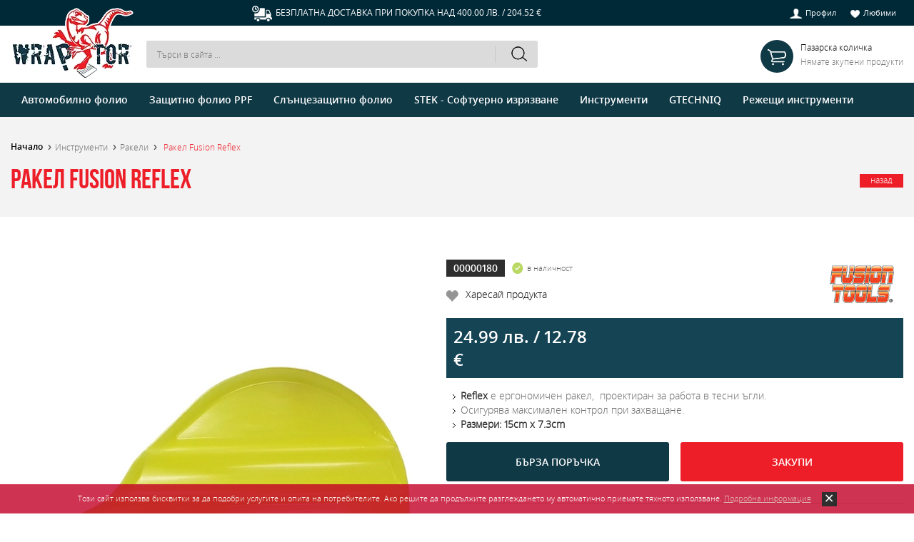

--- FILE ---
content_type: text/html; charset=UTF-8
request_url: https://wraptor.bg/rakeli/rakel-fusion-reflex/
body_size: 7966
content:
<!DOCTYPE html>
	<html lang="bg">
		<head>
			<meta charset="utf-8"/><title>Ракел Fusion Reflex</title>
	<meta http-equiv="X-UA-Compatible" content="IE=edge,chrome=1" />
	<meta name="viewport" content="width=device-width, initial-scale=1.0, maximum-scale=1.0, user-scalable=0" />
	<meta name="Description" content="Ракел Fusion Reflex на цена 24.99 лв. / 12.78 &euro; Reflex  e ергономичен ракел,  проектиран за работа в тесни ъгли. Осигурява максимален контрол ..." />
	<meta name="classification" content="business" />
	<meta name="allow-search" content="YES" />
	<meta name="page-type" Content="car, tuning, tools, advertising, foil, shop, store, Wraptor" />
	<meta name="language" content="bg" />
	<meta name="author" content="Studio AvangardStil" />
	<meta name="reply-to" content="info@avangardstil.it" />
	<meta name="copyright" content="Copyright &copy; 2026 Wraptor, All rights reserved." />
	<meta name="owner" content="Wraptor" />
	<meta name="rating" content="general" />
	<meta name="audience" Content="all" />
	<meta name="robots" content="index, follow" />
	<meta name="revisit-after" content="7 days" />
	<meta name="keywords" content="" />
    
	<meta name="twitter:card" content="summary_large_image" />
	<meta name="twitter:site" content="@WraptorBG" />
	<meta name="twitter:creator" content="@WraptorBG" />
	<meta name="twitter:title" content="Ракел Fusion Reflex" />
	<meta name="twitter:description" content="Ракел Fusion Reflex на цена 24.99 лв. / 12.78 &euro; Reflex  e ергономичен ракел,  проектиран за работа в тесни ъгли. Осигурява максимален контрол ..." />
    <meta name="twitter:image:alt" content="Ракел Fusion Reflex" />
    <meta name="twitter:image" content="https://wraptor.bg/Images/Items/Big/fusion-reflex.webp" />
    
	<meta property="fb:app_id" content="" />
	<meta property="og:url" content="https://wraptor.bg/rakeli/rakel-fusion-reflex/" />
	<meta property="og:type" content="website" />
	<meta property="og:title" content="Ракел Fusion Reflex" />
	<meta property="og:image" content="https://wraptor.bg/Images/Items/Big/fusion-reflex.webp" />
	<meta property="og:description" content="Ракел Fusion Reflex на цена 24.99 лв. / 12.78 &euro; Reflex  e ергономичен ракел,  проектиран за работа в тесни ъгли. Осигурява максимален контрол ..." />
	<meta name="facebook-domain-verification" content="ls92be4ku96gypx18thekolfveu527" /><link rel="canonical" href="https://wraptor.bg/rakeli/rakel-fusion-reflex/" />
		<link rel="alternate" href="https://wraptor.bg/rakeli/rakel-fusion-reflex/" hreflang="BG-bg" />
		<link rel="alternate" href="https://wraptor.bg/rakeli/rakel-fusion-reflex/" hreflang="x-default" /><link rel="SHORTCUT ICON" href="https://wraptor.bg/Images/Icons/favicon.ico" />
	<link rel="preload" href="https://wraptor.bg/Styles/Fonts/BebasNeue.woff2" as="font" type="font/woff2" crossorigin> 
	<link rel="preload" href="https://wraptor.bg/Styles/Fonts/BebasNeue.woff" as="font" type="font/woff" crossorigin> 
	<link rel="preload" href="https://wraptor.bg/Styles/Fonts/BebasNeue.ttf" as="font" type="font/ttf" crossorigin> 
	<link rel="preload" href="https://wraptor.bg/Styles/Fonts/BebasNeueBold.woff2" as="font" type="font/woff2" crossorigin> 
	<link rel="preload" href="https://wraptor.bg/Styles/Fonts/BebasNeueBold.woff" as="font" type="font/woff" crossorigin> 
	<link rel="preload" href="https://wraptor.bg/Styles/Fonts/BebasNeueBold.ttf" as="font" type="font/ttf" crossorigin> 
	<link rel="preload" href="https://wraptor.bg/Styles/Fonts/BebasNeueLight.woff2" as="font" type="font/woff2" crossorigin> 
	<link rel="preload" href="https://wraptor.bg/Styles/Fonts/BebasNeueLight.woff" as="font" type="font/woff" crossorigin> 
	<link rel="preload" href="https://wraptor.bg/Styles/Fonts/BebasNeueLight.ttf" as="font" type="font/ttf" crossorigin> 
	<link rel="preload" href="https://wraptor.bg/Styles/Fonts/OpenSans.woff2" as="font" type="font/woff2" crossorigin> 
	<link rel="preload" href="https://wraptor.bg/Styles/Fonts/OpenSans.woff" as="font" type="font/woff" crossorigin> 
	<link rel="preload" href="https://wraptor.bg/Styles/Fonts/OpenSans.ttf" as="font" type="font/ttf" crossorigin> 
	<link rel="preload" href="https://wraptor.bg/Styles/Fonts/OpenSansBold.woff2" as="font" type="font/woff2" crossorigin> 
	<link rel="preload" href="https://wraptor.bg/Styles/Fonts/OpenSansBold.woff" as="font" type="font/woff" crossorigin> 
	<link rel="preload" href="https://wraptor.bg/Styles/Fonts/OpenSansBold.ttf" as="font" type="font/ttf" crossorigin> 
	<link rel="preload" href="https://wraptor.bg/Styles/Fonts/OpenSansLight.woff2" as="font" type="font/woff2" crossorigin> 
	<link rel="preload" href="https://wraptor.bg/Styles/Fonts/OpenSansLight.woff" as="font" type="font/woff" crossorigin> 
	<link rel="preload" href="https://wraptor.bg/Styles/Fonts/OpenSansLight.ttf" as="font" type="font/ttf" crossorigin> 
	<link rel="preload" href="https://wraptor.bg/Styles/Fonts/OpenSansSemiBold.woff2" as="font" type="font/woff2" crossorigin> 
	<link rel="preload" href="https://wraptor.bg/Styles/Fonts/OpenSansSemiBold.woff" as="font" type="font/woff" crossorigin> 
	<link rel="preload" href="https://wraptor.bg/Styles/Fonts/OpenSansSemiBold.ttf" as="font" type="font/ttf" crossorigin><link href="https://wraptor.bg/Styles/Scripts/sweetalert.css" type="text/css" rel="stylesheet" />
	<link href="https://wraptor.bg/Styles/style.css" type="text/css" rel="stylesheet" />
    <link href="https://wraptor.bg/Styles/mobile.css" type="text/css" rel="stylesheet" /><link href="https://wraptor.bg/Styles/Scripts/slider.css" type="text/css" rel="stylesheet" />
            <link href="https://wraptor.bg/Styles/Scripts/popup.css" type="text/css" rel="stylesheet" />
            <link href="https://wraptor.bg/Styles/Pages/item.css" type="text/css" rel="stylesheet" /><!--[if lt IE 9]>
		<script src="https://wraptor.bg/Scripts/html5.js" async></script>
	<![endif]-->
	<script src="https://wraptor.bg/Scripts/lib.js"></script>
	<script src="https://wraptor.bg/Scripts/responsive.js" async></script>
    <script src="https://wraptor.bg/Scripts/others.js"></script><script src="https://wraptor.bg/Scripts/slider.js"></script>
        <script src="https://wraptor.bg/Scripts/popup.js"></script><script src="https://wraptor.bg/Scripts/functions.js"></script>
	<script async src="https://www.googletagmanager.com/gtag/js?id=G-QTPMZ76MZ9"></script>
    <noscript><img src="https://www.facebook.com/tr?id=1957183894723269&ev=PageView&noscript=1" width="1" height="1" alt="Facebook pixel" /></noscript></head>
		<body itemscope itemtype="http://schema.org/WebSite"><link itemprop="url" href="https://wraptor.bg/rakeli/rakel-fusion-reflex/" />
			<input type="hidden" id="page" value="rakeli" />
			<div id="coockiebanner" class="coockiebanner">Този сайт използва бисквитки за да подобри услугите и опита на потребителите. Ако решите да продължите разглеждането му автоматично приемате тяхното използване.  <a href="https://wraptor.bg/profil/">Подробна информация</a><a class="boxclose"></a></div><section class="top" itemscope itemtype="http://schema.org/LocalBusiness">
                <meta itemprop="priceRange" content="$$" />
                <meta itemprop="name" content="Wraptor" />
				<meta itemprop="currenciesAccepted" content="BGN" />
                <meta itemprop="url" content="https://wraptor.bg/rakeli/rakel-fusion-reflex/" />
                <meta itemprop="openingHours" content="Mo-Fr 08:30-17:00" />
                <meta itemprop="telephone" content="+359 878 663 048" />
				<meta itemprop="paymentAccepted" content="Cash, Credit Card, etc." />
				<meta itemprop="logo" content="https://wraptor.bg/Images/Buttons/logo.png" />
				<meta itemprop="image" content="https://wraptor.bg/Images/Others/social.jpg" />
                <meta itemprop="address" content="бул. &quot;Александър Стамболийски&quot; 39Д, 4004 Пловдив" />
                <span class="count"><ul itemscope itemtype="http://schema.org/SiteNavigationElement">
            <li class="hide"><a class="show" itemprop="url"><p class="icon1"></p><span itemprop="name">Меню</span></a></li>
            <li><a href="https://wraptor.bg/profil/" itemprop="url"><p class="icon2"></p><span itemprop="name">Профил</span></a></li>
            <li><a href="https://wraptor.bg/lyubimi/" itemprop="url"><p class="icon3"></p><span itemprop="name">Любими</span></a></li>
            <li class="hide"><a class="cart" itemprop="url"><p class="icon4"></p><span itemprop="name">Количка</span></a></li>
		</ul><aside><p></p>Безплатна доставка при покупка над 400.00 лв. / 204.52 &euro;</aside>
                    <div class="cleall"></div>
                </span>
            </section>
            <header itemscope itemtype="http://schema.org/WPHeader">
                <span class="count">
                    <a href="https://wraptor.bg/" class="logo">
						<picture>
							<source type="image/webp" data-srcset="https://wraptor.bg/Images/Buttons/logo.webp" />
							<source type="image/png" data-srcset="https://wraptor.bg/Images/Buttons/logo.png" />
							<img data-src="https://wraptor.bg/Images/Buttons/logo.webp" width="175px" height="100px" alt="Wraptor" title="Wraptor" itemprop="name" class="lazy">
						</picture>
					</a>
                    <a class="cart">
                        <big><em></em></big>
                        <aside>Пазарска количка<p id="cartotal">Нямате зкупени продукти</p></aside>
                        <div class="clear"></div>
                    </a>
                    <div class="search"><input type="text" id="stext" placeholder="Търси в сайта ..." value="" /><a id="sfind" class="send"></a>
                        <div class="clear"></div>
                        <div id="livesearh" class="results"></div>
                    </div>
                    <div class="cleall"></div>
                </span>
            </header>
            <section class="shopingcart"><div id="cart" class="cart"></div></section><nav id="menu" class="menu">
                    <span class="count">
                        <ul id="categories" itemscope itemtype="http://schema.org/SiteNavigationElement"><li class="cat">
                <a href="https://wraptor.bg/avtomobilno-folio/" itemprop="url" class="smenu"><span itemprop="name">Автомобилно фолио<p>+</p></span></a><aside><div class="box">
                                <a href="https://wraptor.bg/tuning-folio-avery-swf/" itemprop="name"><span itemprop="name">Тунинг фолио Avery SWF</span></a><article><a href="https://wraptor.bg/gloss/" itemprop="name"><span itemprop="name">Gloss</span></a><a href="https://wraptor.bg/satin/" itemprop="name"><span itemprop="name">Satin</span></a><a href="https://wraptor.bg/matte/" itemprop="name"><span itemprop="name">Matte</span></a><a href="https://wraptor.bg/pearl/" itemprop="name"><span itemprop="name">Pearl</span></a><a href="https://wraptor.bg/customized/" itemprop="name"><span itemprop="name">Customized</span></a><a href="https://wraptor.bg/brushed/" itemprop="name"><span itemprop="name">Brushed</span></a><a href="https://wraptor.bg/chameleon/" itemprop="name"><span itemprop="name">Chameleon</span></a><a href="https://wraptor.bg/chrome/" itemprop="name"><span itemprop="name">Chrome</span></a><div class="clear"></div>
                                    </article></div><div class="box">
                                <a href="https://wraptor.bg/tuning-folio-iristek/" itemprop="name"><span itemprop="name">Тунинг фолио IRISTEK</span></a></div><div class="box">
                                <a href="https://wraptor.bg/tuning-folia-arlon/" itemprop="name"><span itemprop="name">Тунинг фолиа ARLON</span></a></div><div class="clear"></div>
                    </aside></li><li class="cat">
                <a href="https://wraptor.bg/zashtitno-folio-ppf/" itemprop="url" class="smenu"><span itemprop="name">Защитно фолио PPF<p>+</p></span></a><aside><div class="box">
                                <a href="https://wraptor.bg/za-chelni-stakla-i-panorami/" itemprop="name"><span itemprop="name">За челни стъкла и панорами</span></a></div><div class="box">
                                <a href="https://wraptor.bg/za-tsyalostna-zashtita/" itemprop="name"><span itemprop="name">За цялостна защита</span></a><article><a href="https://wraptor.bg/stek/" itemprop="name"><span itemprop="name">STEK</span></a><a href="https://wraptor.bg/stek-airforce-s-kanali-za-suh-montazh/" itemprop="name"><span itemprop="name">STEK AIRForce с канали за сух монтаж</span></a><a href="https://wraptor.bg/light-guard/" itemprop="name"><span itemprop="name">Light Guard</span></a><div class="clear"></div>
                                    </article></div><div class="box">
                                <a href="https://wraptor.bg/zatamnyavane-na-farove-i-stopove/" itemprop="name"><span itemprop="name">Затъмняване на фарове и стопове</span></a><article><a href="https://wraptor.bg/stek-za-farove-i-stopove/" itemprop="name"><span itemprop="name">STEK за фарове и стопове</span></a><a href="https://wraptor.bg/folio-luxe-wrap-za-zatamnyavane-na-farove/" itemprop="name"><span itemprop="name">Фолио LUXE Wrap за затъмняване на фарове</span></a><div class="clear"></div>
                                    </article></div><div class="box">
                                <a href="https://wraptor.bg/za-smyana-na-tsvyat/" itemprop="name"><span itemprop="name">За смяна на цвят</span></a><article><a href="https://wraptor.bg/iristek/" itemprop="name"><span itemprop="name">Iristek</span></a><div class="clear"></div>
                                    </article></div><div class="clear"></div>
                    </aside></li><li class="cat">
                <a href="https://wraptor.bg/slantsezashtitno-folio/" itemprop="url" class="smenu"><span itemprop="name">Слънцезащитно фолио<p>+</p></span></a><aside><div class="box">
                                <a href="https://wraptor.bg/stek-23/" itemprop="name"><span itemprop="name">STEK</span></a><article><a href="https://wraptor.bg/lunaray-action/" itemprop="name"><span itemprop="name">LUNARAY Action+</span></a><a href="https://wraptor.bg/lunaray-nex/" itemprop="name"><span itemprop="name">LUNARAY Nex</span></a><div class="clear"></div>
                                    </article></div><div class="box">
                                <a href="https://wraptor.bg/global/" itemprop="name"><span itemprop="name">GLOBAL</span></a><article><a href="https://wraptor.bg/global-hp-premium/" itemprop="name"><span itemprop="name">GLOBAL HP Premium</span></a><a href="https://wraptor.bg/global-qdp-ceramic/" itemprop="name"><span itemprop="name">GLOBAL QDP Ceramic</span></a><a href="https://wraptor.bg/global-ir-supreme/" itemprop="name"><span itemprop="name">GLOBAL IR Supreme</span></a><div class="clear"></div>
                                    </article></div><div class="box">
                                <a href="https://wraptor.bg/hameleonovo-folio-za-chelni-stakla/" itemprop="name"><span itemprop="name">Хамелеоново фолио за чeлни стъкла</span></a></div><div class="box">
                                <a href="https://wraptor.bg/wraptor-light-guard/" itemprop="name"><span itemprop="name">Wraptor Light Guard</span></a></div><div class="clear"></div>
                    </aside></li><li class="cat">
                <a href="https://wraptor.bg/stek-softuerno-izryazvane/" itemprop="url"><span itemprop="name">STEK - Софтуерно изрязване</span></a></li><li class="cat">
                <a href="https://wraptor.bg/instrumenti/" itemprop="url" class="smenu"><span itemprop="name">Инструменти<p>+</p></span></a><aside><div class="box">
                                <a href="https://wraptor.bg/rakeli/" itemprop="name"><span itemprop="name">Ракели</span></a></div><div class="box">
                                <a href="https://wraptor.bg/konsumativi/" itemprop="name"><span itemprop="name">Консумативи</span></a></div><div class="box">
                                <a href="https://wraptor.bg/drazhki-za-rakeli/" itemprop="name"><span itemprop="name">Дръжки за ракели</span></a></div><div class="box">
                                <a href="https://wraptor.bg/skraperi/" itemprop="name"><span itemprop="name">Скрапери</span></a></div><div class="box">
                                <a href="https://wraptor.bg/preparati/" itemprop="name"><span itemprop="name">Препарати</span></a></div><div class="box">
                                <a href="https://wraptor.bg/magniti/" itemprop="name"><span itemprop="name">Магнити</span></a></div><div class="clear"></div>
                    </aside></li><li class="cat">
                <a href="https://wraptor.bg/gtechniq/" itemprop="url" class="smenu"><span itemprop="name">GTECHNIQ<p>+</p></span></a><aside><div class="box">
                                <a href="https://wraptor.bg/keramichni-pokritiya/" itemprop="name"><span itemprop="name">Керамични покрития</span></a></div><div class="box">
                                <a href="https://wraptor.bg/za-pochistvane-i-poddrazhka/" itemprop="name"><span itemprop="name">За почистване и поддръжка</span></a></div><div class="box">
                                <a href="https://wraptor.bg/za-dzhanti-i-gumi/" itemprop="name"><span itemprop="name">За джанти и гуми</span></a></div><div class="box">
                                <a href="https://wraptor.bg/za-interior/" itemprop="name"><span itemprop="name">За интериор</span></a></div><div class="box">
                                <a href="https://wraptor.bg/za-stakla/" itemprop="name"><span itemprop="name">За стъкла</span></a></div><div class="clear"></div>
                    </aside></li><li class="cat">
                <a href="https://wraptor.bg/rezheshti-instrumenti/" itemprop="url"><span itemprop="name">Режещи инструменти</span></a></li><div class="cleall"></div>
                        </ul>
                    </span>
                </nav><script>
		fetch("https://www.google-analytics.com/mp/collect?measurement_id=" + measurementId + "&api_secret=" + apiSecret, {
			method: "POST",
			body: JSON.stringify({
				"client_id": getClientId,
				"events": [{
					"name": "view_item",
					"params": {
						"currency": "BGN",
        				"value": 24.99,
						"items": [
						 	{
								"item_id": "449",
								"item_name": "Ракел Fusion Reflex",
								"price": 24.99,
								"quantity": 1
							}
						]
					}
				}]
			})
		});
	</script><section class="headline">
        <span class="count">
            <ul>
                <li><a href="https://wraptor.bg/">Начало</a><p></p></li><li><a href="https://wraptor.bg/instrumenti/">Инструменти</a><p></p></li><li><a href="https://wraptor.bg/rakeli/">Ракели</a><p></p></li>
                <li><a href="https://wraptor.bg/rakeli/rakel-fusion-reflex/">Ракел Fusion Reflex</a></li>
            </ul>
            <h1><strong>Ракел Fusion Reflex</strong><a href="https://wraptor.bg/rakeli/" class="button">назад</a></h1>
        </span>
    </section>
    <section class="page" itemtype="http://schema.org/Product" itemscope>
		<meta content="Ракел Fusion Reflex" itemprop="name">
        <meta content="https://wraptor.bg/rakeli/rakel-fusion-reflex/" itemprop="url">
        <span class="count"><div class="lside">
	<div class="box"><div class="label"><span class="top" style="background-color:#FFFFFF; color:#FFFFFF;"></span></div><ul id="images"><li><picture>
							<source type="image/webp" data-srcset="https://wraptor.bg/Images/Items/Big/fusion-reflex.webp" />
							<source type="image/jpg" data-srcset="https://wraptor.bg/Images/Items/Big/fusion-reflex.jpg" />
							<img src="https://wraptor.bg/Images/Items/Big/fusion-reflex.webp" width="700px" height="700px" alt="Ракел Fusion Reflex | 24.99 лв. / 12.78 &euro;" title="Ракел Fusion Reflex | 24.99 лв. / 12.78 &euro; - 756" itemprop="image" />
						</picture></li></ul>
	</div>
    <div id="thumbs" class="thumbs"><a data-slide-index="0" href="">
					<p></p>
					<picture>
						<source type="image/webp" data-srcset="https://wraptor.bg/Images/Items/Small/fusion-reflex.webp" />
						<source type="image/jpg" data-srcset="https://wraptor.bg/Images/Items/Small/fusion-reflex.jpg" />
						<img data-src="https://wraptor.bg/Images/Items/Small/fusion-reflex.webp" width="110px" height="110px" alt="Ракел Fusion Reflex | 24.99 лв. / 12.78 &euro;" title="756 - Ракел Fusion Reflex | 24.99 лв. / 12.78 &euro;" itemprop="image" class="lazy" />
					</picture>
				</a><p class="cleall"></p></div>
	<div class="cleall"></div>
</div><div class="rside">
    <div class="box"><span class="sku" itemprop="sku">00000180</span><span class="status"><em class="available"></em>в наличност</span><div class="clear"></div><a rev="449" class="like no"><em></em>Харесай продукта</a>
    </div><a href="https://wraptor.bg/proizvoditeli/fusion/" class="brand" itemprop="brand" itemtype="https://schema.org/Brand" itemscope><picture>
					<source type="image/webp" data-srcset="https://wraptor.bg/Images/Brands/11.png" />
					<source type="image/png" data-srcset="https://wraptor.bg/Images/Brands/11.png" />
					<img data-src="https://wraptor.bg/Images/Brands/11.png" width="170px" height="95px" alt="FUSION" title="FUSION" class="lazy" />
				</picture><meta content="FUSION" itemprop="name">
		</a><div class="cleall"></div>
    <div class="price" itemprop="offers" itemscope itemtype="http://schema.org/Offer">
		<meta itemprop="priceCurrency" content="BGN" />
		<meta content="https://wraptor.bg/rakeli/rakel-fusion-reflex/" itemprop="url">
		<meta itemprop="availability" content="https://schema.org/InStock" />
        <link itemprop="acceptedPaymentMethod" href="https://purl.org/goodrelations/v1#ByBankTransferInAdvance" />
        <link itemprop="acceptedPaymentMethod" href="https://purl.org/goodrelations/v1#ByInvoice" />
        <link itemprop="acceptedPaymentMethod" href="https://purl.org/goodrelations/v1#Cash" />
        <link itemprop="acceptedPaymentMethod" href="https://purl.org/goodrelations/v1#DirectDebit" />
        <link itemprop="acceptedPaymentMethod" href="https://purl.org/goodrelations/v1#PayPal" />
		<input type="hidden" id="price" value="24.99" /><meta itemprop="price" content="24.99" />
            <span id="p1" class="actual">24.99 лв. / 12.78 &euro;</span><div class="clear"></div><meta itemprop="priceValidUntil" content="2026-12-31" /></div><meta content="
	Reflex&nbsp;e ергономичен ракел,&nbsp; проектиран за работа в тесни ъгли.
	Осигурява максимален контрол при захващане.
	Размери: 15cm x 7.3cm

" itemprop="description">
		<div class="description"><ul>
	<li><strong>Reflex&nbsp;</strong>e ергономичен ракел,&nbsp; проектиран за работа в тесни ъгли.</li>
	<li>Осигурява максимален контрол при захващане.</li>
	<li><strong>Размери: 15cm x 7.3cm</strong></li>
</ul>
</div><script>fbq("track", "ViewContent");</script><small id="result"></small>
    <div class="action"><a id="call" dir="449" data-name="Ракел Fusion Reflex" class="btn">Бърза поръчка</a>
            <a id="buy" dir="449" data-name="Ракел Fusion Reflex" class="button">Закупи</a><div class="clear"></div>
    </div><hr />
	<div class="add">
		<h4>Оцени продукта</h4>
		<em id="s1" dir="1" data-id="449" class="null"></em>
    	<em id="s2" dir="2" data-id="449" class="null"></em>
    	<em id="s3" dir="3" data-id="449" class="null"></em>
    	<em id="s4" dir="4" data-id="449" class="null"></em>
		<em id="s5" dir="5" data-id="449" class="null"></em>
		<div class="clear"></div>
		<small id="voteresults"></small>
	</div>
    <div id="tellform" class="tellpopup">
        <div>
            <h3>Осведоми ме</h3>
            <input type="text" id="tellname" placeholder="Вашето име" />
            <input type="text" id="tellmail" placeholder="E-mail" />
            <hr />
            <strong>Общи условия: </strong><br />
            <div class="checkbox"><input type="checkbox" id="tellaccept" name="check"><label id="checkbox" for="tellaccept"></label></div>
            <label for="tellaccept" class="txt">Приемам общите условия и разрешавам обработката на личните ми данни, съдържащи се в тази форма само за вътрешно ползване.<br />Съгласявам се със законовите норми съгласно ЗЗП и GDPR.</label>
            <div class="clear"></div>
            <small id="tellresult"></small>
            <a id="tellsend" rel="449" class="btn">Изпрати</a>
        </div>
    </div>
</div>
<div class="cleall"></div><article>
		<h3><p></p>Още предложения<span><div id="m1prev" class="prevs"></div> / <div id="m1next" class="nexts"></div></span></h3>
        <ul class="more1"><li><a href="https://wraptor.bg/rakeli/rakel-fusion-side-piece/" id="item450" class="item" itemprop="itemListElement" itemscope itemtype="http://schema.org/ListItem">
		<link itemprop="url" href="https://wraptor.bg/rakeli/rakel-fusion-side-piece/" /><picture>
					<source type="image/webp" data-srcset="https://wraptor.bg/Images/Items/Medium/side-piece.webp" />
					<source type="image/jpg" data-srcset="https://wraptor.bg/Images/Items/Medium/side-piece.jpg" />
					<img data-src="https://wraptor.bg/Images/Items/Medium/side-piece.webp" width="244px" height="244px" alt="Ракел Fusion Side Piece" title="Ракел Fusion Side Piece - 450" itemprop="image" class="lazy" />
				</picture><div class="info"><h4 itemprop="name">Ракел Fusion Side Piece</h4></div><div class="price">24.99<sub> лв.</sub> / 12.78<sub> &euro;</sub></div><div class="status"><em class="available"></em>в наличност</div><div class="reating"><em class="null"></em><em class="null"></em><em class="null"></em><em class="null"></em><em class="null"></em></div>
	   <div class="cleall"></div>
    </a></li></ul>
	</article><article>
		<h3><p></p>Други продукти<span><div id="m3prev" class="prevs"></div> / <div id="m3next" class="nexts"></div></span></h3>
		<ul class="more3"><li><a href="https://wraptor.bg/preparati/preparat-yellotools-easyapply-1l-sh/" id="item432" class="item" itemprop="itemListElement" itemscope itemtype="http://schema.org/ListItem">
		<link itemprop="url" href="https://wraptor.bg/preparati/preparat-yellotools-easyapply-1l-sh/" /><picture>
					<source type="image/webp" data-srcset="https://wraptor.bg/Images/Items/Medium/yt-easy-apply-fluid.webp" />
					<source type="image/jpg" data-srcset="https://wraptor.bg/Images/Items/Medium/yt-easy-apply-fluid.jpg" />
					<img data-src="https://wraptor.bg/Images/Items/Medium/yt-easy-apply-fluid.webp" width="244px" height="244px" alt="Препарат YelloTools EasyApply 1L SH" title="Препарат YelloTools EasyApply 1L SH - 432" itemprop="image" class="lazy" />
				</picture><div class="info"><h4 itemprop="name">Препарат YelloTools EasyApply 1L SH</h4></div><div class="price">68.90<sub> лв.</sub> / 35.23<sub> &euro;</sub></div><div class="status"><em class="available"></em>в наличност</div><div class="reating"><em class="null"></em><em class="null"></em><em class="null"></em><em class="null"></em><em class="null"></em></div>
	   <div class="cleall"></div>
    </a></li><li><a href="https://wraptor.bg/stek-airforce-s-kanali-za-suh-montazh/zashtitno-folio-stek-airforce-diamond-purple-1-52-18/" id="item686" class="item" itemprop="itemListElement" itemscope itemtype="http://schema.org/ListItem">
		<link itemprop="url" href="https://wraptor.bg/stek-airforce-s-kanali-za-suh-montazh/zashtitno-folio-stek-airforce-diamond-purple-1-52-18/" /><div class="label"><span class="new">ново</span></div><picture>
					<source type="image/webp" data-srcset="https://wraptor.bg/Images/Items/Medium/diamond-purple.webp" />
					<source type="image/jpg" data-srcset="https://wraptor.bg/Images/Items/Medium/diamond-purple.jpg" />
					<img data-src="https://wraptor.bg/Images/Items/Medium/diamond-purple.webp" width="244px" height="244px" alt="Защитно фолио STEK AIRForce Diamond Purple 1.52/18" title="Защитно фолио STEK AIRForce Diamond Purple 1.52/18 - 686" itemprop="image" class="lazy" />
				</picture><div class="info"><h4 itemprop="name">Защитно фолио STEK AIRForce Diamond Purple 1.52/18</h4></div><div class="price">3283.20<sub> лв.</sub> / 1678.67<sub> &euro;</sub></div><div class="status"><em class="request"></em>със заявка</div><div class="reating"><em class="null"></em><em class="null"></em><em class="null"></em><em class="null"></em><em class="null"></em></div>
	   <div class="cleall"></div>
    </a></li><li><a href="https://wraptor.bg/rakeli/rakel-za-stakla-buldozer/" id="item359" class="item" itemprop="itemListElement" itemscope itemtype="http://schema.org/ListItem">
		<link itemprop="url" href="https://wraptor.bg/rakeli/rakel-za-stakla-buldozer/" /><picture>
					<source type="image/webp" data-srcset="https://wraptor.bg/Images/Items/Medium/buldozer-1-web.webp" />
					<source type="image/jpg" data-srcset="https://wraptor.bg/Images/Items/Medium/buldozer-1-web.jpg" />
					<img data-src="https://wraptor.bg/Images/Items/Medium/buldozer-1-web.webp" width="244px" height="244px" alt="Ракел за стъкла BULDOZER" title="Ракел за стъкла BULDOZER - 359" itemprop="image" class="lazy" />
				</picture><div class="info"><h4 itemprop="name">Ракел за стъкла BULDOZER</h4></div><div class="price">40.00<sub> лв.</sub> / 20.45<sub> &euro;</sub></div><div class="status"><em class="available"></em>в наличност</div><div class="reating"><em class="null"></em><em class="null"></em><em class="null"></em><em class="null"></em><em class="null"></em></div>
	   <div class="cleall"></div>
    </a></li><li><a href="https://wraptor.bg/rakeli/rakel-za-stakla-fusion-red-line-extractor-12-5sm/" id="item268" class="item" itemprop="itemListElement" itemscope itemtype="http://schema.org/ListItem">
		<link itemprop="url" href="https://wraptor.bg/rakeli/rakel-za-stakla-fusion-red-line-extractor-12-5sm/" /><div class="label"><span class="top" style="background-color:#6491fa; color:#FFFFFF;">Tint</span></div><picture>
					<source type="image/webp" data-srcset="https://wraptor.bg/Images/Items/Medium/424.webp" />
					<source type="image/jpg" data-srcset="https://wraptor.bg/Images/Items/Medium/424.jpg" />
					<img data-src="https://wraptor.bg/Images/Items/Medium/424.webp" width="244px" height="244px" alt="Ракел за стъкла Fusion Red Line Extractor 12.5см" title="Ракел за стъкла Fusion Red Line Extractor 12.5см - 268" itemprop="image" class="lazy" />
				</picture><div class="info"><h4 itemprop="name">Ракел за стъкла Fusion Red Line Extractor 12.5см</h4></div><div class="price">50.00<sub> лв.</sub> / 25.56<sub> &euro;</sub></div><div class="status"><em class="available"></em>в наличност</div><div class="reating"><em class="null"></em><em class="null"></em><em class="null"></em><em class="null"></em><em class="null"></em></div>
	   <div class="cleall"></div>
    </a></li><li><a href="https://wraptor.bg/preparati/de-tac-soluion-0-75l/" id="item6" class="item" itemprop="itemListElement" itemscope itemtype="http://schema.org/ListItem">
		<link itemprop="url" href="https://wraptor.bg/preparati/de-tac-soluion-0-75l/" /><picture>
					<source type="image/webp" data-srcset="https://wraptor.bg/Images/Items/Medium/de-tac.webp" />
					<source type="image/jpg" data-srcset="https://wraptor.bg/Images/Items/Medium/de-tac.jpg" />
					<img data-src="https://wraptor.bg/Images/Items/Medium/de-tac.webp" width="244px" height="244px" alt="De-Tac Soluion 0.75L" title="De-Tac Soluion 0.75L - 6" itemprop="image" class="lazy" />
				</picture><div class="info"><h4 itemprop="name">De-Tac Soluion 0.75L</h4></div><div class="price">25.00<sub> лв.</sub> / 12.78<sub> &euro;</sub></div><div class="status"><em class="warning"></em>на изчерпване</div><div class="reating"><em class="null"></em><em class="null"></em><em class="null"></em><em class="null"></em><em class="null"></em></div>
	   <div class="cleall"></div>
    </a></li><li><a href="https://wraptor.bg/drazhki-za-rakeli/aluminieva-drazhka-20cm/" id="item357" class="item" itemprop="itemListElement" itemscope itemtype="http://schema.org/ListItem">
		<link itemprop="url" href="https://wraptor.bg/drazhki-za-rakeli/aluminieva-drazhka-20cm/" /><picture>
					<source type="image/webp" data-srcset="https://wraptor.bg/Images/Items/Medium/3m-handle-1-web.webp" />
					<source type="image/jpg" data-srcset="https://wraptor.bg/Images/Items/Medium/3m-handle-1-web.jpg" />
					<img data-src="https://wraptor.bg/Images/Items/Medium/3m-handle-1-web.webp" width="244px" height="244px" alt="Aлуминиева дръжка - 20cm" title="Aлуминиева дръжка - 20cm - 357" itemprop="image" class="lazy" />
				</picture><div class="info"><h4 itemprop="name">Aлуминиева дръжка - 20cm</h4></div><div class="price">59.90<sub> лв.</sub> / 30.63<sub> &euro;</sub></div><div class="status"><em class="available"></em>в наличност</div><div class="reating"><em class="null"></em><em class="null"></em><em class="null"></em><em class="null"></em><em class="null"></em></div>
	   <div class="cleall"></div>
    </a></li></ul>
</article><div class="cleall"></div></span>
	</section><section class="bottom">
                <span class="count">
                    <div class="box"><p class="icon1"></p><strong>Безплатна доставка</strong>за всички поръчки над 400.00 лв. / 204.52 &euro;</div>
                    <div class="box"><p class="icon2"></p><strong>Възможност за връщане</strong>в срок от 14 дни съгласно ЗЗП</div>
                    <div class="box"><p class="icon3"></p><strong>Гарантирано качество</strong>на всички предлагани стоки</div>
                    <div class="box"><p class="icon4"></p><strong>Помощен център</strong>отговор на всеки Ваш въпрос</div>
                    <div class="clear"></div>
                </span>
            </section>
            <footer itemscope itemtype="http://schema.org/WPFooter">
                <span class="count">
                    <div class="menu" itemscope itemtype="http://schema.org/SiteNavigationElement">
                        <div class="title">Меню</div><a href="https://wraptor.bg/" itemprop="url"><span itemprop="name">Начало</span></a>
		<a href="https://wraptor.bg/za-nas/" itemprop="url"><span itemprop="name">За нас</span></a>
		<a href="https://wraptor.bg/kontakti/" itemprop="url"><span itemprop="name">Контакти</span></a></div>
                    <div class="menu" itemscope itemtype="http://schema.org/SiteNavigationElement">
                        <div class="title">Пазаруване</div><a href="https://wraptor.bg/produkti/novi-predlozheniya/" itemprop="url"><span itemprop="name">Нови предложения</span></a>
		<a href="https://wraptor.bg/produkti/promotsii/" itemprop="url"><span itemprop="name">Продукти на оферта</span></a>
		<a href="https://wraptor.bg/proizvoditeli/" itemprop="url"><span itemprop="name">Производители</span></a></div>
                    <div class="menu" itemscope itemtype="http://schema.org/SiteNavigationElement">
                        <div class="title">Полезно</div><a href="https://wraptor.bg/polezno/plashtaniya/" itemprop="url"><span itemprop="name">Методи на плащане</span></a>
		<a href="https://wraptor.bg/polezno/dostavki/" itemprop="url"><span itemprop="name">Доставки и срокове</span></a>
		<a href="https://wraptor.bg/polezno/garantsii/" itemprop="url"><span itemprop="name">Гаранции и качество</span></a>
		<a href="https://wraptor.bg/polezno/otkaz/" itemprop="url"><span itemprop="name">Право на отказ</span></a>
		<a href="https://wraptor.bg/polezno/zamyana/" itemprop="url"><span itemprop="name">Замяна и връщане</span></a>
		<a href="https://wraptor.bg/polezno/vaprosi/" itemprop="url"><span itemprop="name">Често задавани въпроси</span></a></div>
                    <div class="menu" itemscope itemtype="http://schema.org/SiteNavigationElement">
                        <div class="title">Информация</div><a href="https://wraptor.bg/obshti-usloviya/" itemprop="url"><span itemprop="name">Общи условия</span></a>
		<a href="https://wraptor.bg/biskvitki/" itemprop="url"><span itemprop="name">Бисквитки</span></a>
        <a href="https://wraptor.bg/poveritelnost/" itemprop="url"><span itemprop="name">Политика на поверителност</span></a>
		<a href="https://ec.europa.eu/consumers/odr/main/index.cfm?event=main.home2.show&lng=BG" target="_blank" itemprop="url"><span itemprop="name">Online решаване на спорове</span></a></div>
                    <div class="small">
                        <div class="title">Е-бюлетин</div>
                        <p>Запиши се и получавай известия за нови продукти и горещи оферти: </p>
                        <input type="text" id="newsletter" placeholder="Вашият e-mail адрес" />
                        <a id="nsend" class="button"><p></p>Изпрати</a>
                        <div class="clear"></div>
                        <small id="nresults"></small>
                    </div>
                    <div class="clear"></div>
                </span>
                <div class="socket">
                    <span class="count">
                        <div class="social">
                            <p>Последвайте ни в: </p><a href="//www.facebook.com/Wraptor.bg" target="_blank" class="facebook">Facebook</a></div>
                        <div class="copyright">
                            <strong><span itemprop="copyrightYear">2026</span> &copy; <span itemprop="copyrightHolder" itemscope itemtype="http://schema.org/Organization"><span itemprop="name">Wraptor. </span></span></strong>Всички права запазени. 
                            <aside>Create and design by <a href="https://www.avangardstil.it" target="_blank">Studio AvangardStil</a></aside>
                        </div>
                        <div class="cleall"></div>
                    </span>
                </div>
            </footer>
            <noscript id="deferred-styles"><link rel="stylesheet" type="text/css" href="https://wraptor.bg/Styles/fonts.css"/></noscript>
			<script async>            
				var loadDeferredStyles = function(){
					var addStylesNode = document.getElementById("deferred-styles");
					var replacement = document.createElement("div");
					replacement.innerHTML = addStylesNode.textContent;
					document.body.appendChild(replacement)
					addStylesNode.parentElement.removeChild(addStylesNode);
				};

				var raf = window.requestAnimationFrame || window.mozRequestAnimationFrame || window.webkitRequestAnimationFrame || window.msRequestAnimationFrame;
				if(raf) raf(function(){ window.setTimeout(loadDeferredStyles, 0); });
				else window.addEventListener("load", loadDeferredStyles);
			</script><script defer src="https://static.cloudflareinsights.com/beacon.min.js/vcd15cbe7772f49c399c6a5babf22c1241717689176015" integrity="sha512-ZpsOmlRQV6y907TI0dKBHq9Md29nnaEIPlkf84rnaERnq6zvWvPUqr2ft8M1aS28oN72PdrCzSjY4U6VaAw1EQ==" data-cf-beacon='{"version":"2024.11.0","token":"85c3d02a4f28413294b774439536eb1d","r":1,"server_timing":{"name":{"cfCacheStatus":true,"cfEdge":true,"cfExtPri":true,"cfL4":true,"cfOrigin":true,"cfSpeedBrain":true},"location_startswith":null}}' crossorigin="anonymous"></script>
</body>
	</html>

--- FILE ---
content_type: text/css; charset=utf-8
request_url: https://wraptor.bg/Styles/Pages/item.css
body_size: 1415
content:
@charset "utf-8";
/* CSS Document */

/* FEILDS */
input{background-color:#E6E6E6;}
input.error{background-color:#FCD0C7;}

textarea{background-color:#E6E6E6;}
textarea.error{background-color:#FCD0C7;}

.slct{background-color:#E6E6E6;}

div.checkbox{margin:6px 10px 5px 0px;}
div.checkbox label{background-color:#E6E6E6;}
div.checkbox.error label{background-color:#FCD0C7;}

label.txt{display:inline-block; font-size:12px; line-height:16px; margin:0px 0px 5px 0px;}

/* ALL */
section.page div.lside{width:-moz-calc(100% - 655px); width:-webkit-calc(100% - 655px); width:-o-calc(100% - 655px); width:calc(100% - 655px); position:relative; float:left; padding:0px; margin:0px 15px 30px 0px;}
section.page div.rside{width:640px; position:relative; float:left; padding:0px; margin:0px 0px 30px 0px;}

section.page div.lside.full{width:auto; float:none; margin:0px 0px 30px 0px;}
section.page div.rside.full{width:auto; float:none; margin:0px;}

/* --- GALLERY --- */
section.page div.lside .box{max-height:625px; position:relative; overflow-y:hidden; padding:0px; margin:0px;}

section.page div.lside .box .bx-wrapper{position:relative; padding:0px; margin:0px; *zoom:1;}
section.page div.lside .box .bx-wrapper .bx-loading{width:100%; min-width:32px; height:100%; min-height:32px; display:none; position:absolute; top:0px; left:0px; padding:0px; margin:0px; z-index:2000;}
section.page div.lside .box .bx-wrapper .bx-viewport{width:100%; height:100%; -webkit-transform:translatez(0); -moz-transform:translatez(0); -ms-transform:translatez(0); -o-transform:translatez(0); transform:translatez(0);}
section.page div.lside .box .bx-wrapper .bx-viewport ul,
section.page div.lside .box .bx-wrapper .bx-viewport ul li{display:-webkit-flex; display:flex; position:relative; list-style:none; padding:0px; margin:0px; -webkit-align-items:center; align-items:center;}
section.page div.lside .box .bx-wrapper .bx-viewport ul li img{width:100%; max-width:100%; display:block; position:relative; padding:0px; margin:0px;}
section.page div.lside .box .bx-wrapper .bx-viewport ul li .video{width:100%; height:0px; position:relative; padding-top:25px; padding-bottom:56.25%;}
section.page div.lside .box .bx-wrapper .bx-viewport ul li .video iframe{width:100%; height:100%; position:absolute; top:0px; left:0px;}

/* === LABELS === */
section.page div.lside .box .label{display:block; position:absolute; left:0px; top:30px; padding:0px; margin:0px; z-index:999;}

section.page div.lside .box .label span{display:block; font-family:'OpenSansLight'; font-size:12px; color:#FFF; text-decoration:none; font-weight:normal; font-style:normal; text-align:center; line-height:16px; padding:0px 8px 2px 8px; margin:0px 0px 3px 0px;}
section.page div.lside .box .label span.new{background-color:#3da330;}
section.page div.lside .box .label span.top{background-color:#6eabff;}
section.page div.lside .box .label span.promo{background-color:#ed1e28;}

/* === THUMBS === */
section.page div.lside .thumbs{position:relative; padding:0px; margin:15px 0px 0px 0px;}

section.page div.lside .thumbs a{max-width:115px; display:block; position:relative; float:left; border:1px solid #103946; padding:0px; margin:0px 0px 10px 10px; -webkit-transition:all 0.3s ease-in-out; -moz-transition:all 0.3s ease-in-out; -o-transition:all 0.3s ease-in-out; transition:all 0.3s ease-in-out;}
section.page div.lside .thumbs a:nth-of-type(5n + 1){clear:left; padding:0px; margin:0px 0px 10px 0px;}
section.page div.lside .thumbs a p{width:0px; height:0px; display:none; position:absolute; left:50%; top:0px;  border-left:6px solid transparent; border-right:6px solid transparent; border-bottom:6px solid #103946; padding:0px; margin:-6px 0px 0px -6px; z-index:99;}
section.page div.lside .thumbs a img{display:block; position:relative; padding:0px; margin:0px; z-index:1;}

section.page div.lside .thumbs a:hover{border:1px solid #ed1e28;}
section.page div.lside .thumbs a.active{border:1px solid #103946;}
section.page div.lside .thumbs a.active p{display:block;}

/* --- INFO --- */
section.page div.rside div.description{padding:0px; margin:15px 0px 0px 0px;}
section.page div.rside a.button.full{display:block; text-align:center;}

/* === BOX === */
section.page div.rside div.box{width:-moz-calc(100% - 130px); width:-webkit-calc(100% - 130px); width:-o-calc(100% - 130px); width:calc(100% - 130px); float:left; padding:0px; margin:0px 10px 0px 0px;}
section.page div.rside div.box span.sku{display:block; float:left; background-color:#2e2e2e; font-family:'OpenSansSemiBold'; font-size:14px; color:#FFF; text-decoration:none; font-weight:normal; font-style:normal; text-transform:uppercase; vertical-align:middle; padding:2px 10px; margin:0px 10px 0px 0px;}

/* === STATUS === */
section.page div.box span.status{display:block; float:left; font-family:'OpenSansLight'; font-size:11px; color:#666; text-decoration:none; font-weight:normal; font-style:normal; vertical-align:middle; line-height:24px; padding:0px; margin:0px;}

section.page div.box span.status em{width:16px; height:16px; display:inline-block; background-image:url("../../Images/Icons/all.png"); background-repeat:no-repeat; vertical-align:text-top; padding:0px; margin:0px 5px 0px 0px;}
section.page div.box span.status em.warning{background-position:-182px 0px;}
section.page div.box span.status em.available{background-position:-150px 0px;}
section.page div.box span.status em.exhausted{background-position:-166px 0px;}
section.page div.box span.status em.request{background-position:-310px -119px;}

/* === LIKE === */
section.page div.box a.like{display:block; clear:left; ont-size:14px; color:#333; text-decoration:none; padding:0px; margin:15px 0px 0px 0px;}
section.page div.box a.like em{width:17px; height:16px; background-image:url("../../Images/Icons/all.png"); background-repeat:no-repeat; vertical-align:middle; margin:0px 10px 0px 0px;}
section.page div.box a.like img{display:inline-block;}

section.page div.box a.like.yes{color:#e2001a; text-decoration:none;}
section.page div.box a.like.yes em{display:inline-block; background-position:-215px 0px;}

section.page div.box a.like.no{color:#000; text-decoration:none;}
section.page div.box a.like.no em{display:inline-block; background-position:-198px 0px;}

section.page div.box a.like:hover{color:#ed1e28; text-decoration:none;}

/* === BRAND === */
section.page a.brand{max-width:120px; position:relative; float:right; padding:0px; margin:0px;}
section.page a.brand img{display:block; padding:0px; margin:0px 10px 0px 0px;}

/* === PRICE === */
section.page div.rside .price{background-color:#154555; font-size:12px; color:#999; text-decoration:none; line-height:16px; padding:10px; margin:15px 0px 0px 0px;}
section.page div.rside .price span{width:33.3334%; display:block; position:relative; float:left; padding:0px; margin:0px;}
section.page div.rside .price span.actual{font-family:'OpenSansSemiBold'; font-size:24px; color:#FFF; text-decoration:none; font-weight:normal; font-style:normal; line-height:32px; padding:0px; margin:0px;}
section.page div.rside .price span strong{font-family:'OpenSansSemiBold'; color:#FFF; font-weight:normal;}

section.page div.rside .price span.old{font-size:18px; color:#999; text-decoration:line-through; text-align:center; line-height:32px;}
section.page div.rside .price span.old p{width:116px; height:25px; display:none; position:absolute; left:0px; top:50%; background-image:url("../../Images/Icons/all.png"); background-position:0px -114px; background-repeat:no-repeat; padding:0px; margin:-13px 0px 0px 0px; z-index:99;}

section.page div.rside .price aside{display:block; background-color:#FFF; font-size:12px; color:#000; text-decoration:none; font-weight:300; text-align:center; line-height:26px; padding:0px 10px; margin:10px 0px 0px 0px;}
section.page div.rside .price aside strong{font-weight:700;}

/* === COLOR === */
section.page div.color{position:relative; padding:0px; margin:15px 0px 0px 0px;}
section.page div.color strong{font-family:'OpenSansSemiBold'; color:#000; font-weight:normal;}

section.page div.color a{width:30px; height:30px; display:inline-block; position:relative; border:1px solid #DEDEDE; text-indent:-9999px; vertical-align:middle; padding:0px; margin:5px 5px 0px 0px; -webkit-transition:all 0.3s ease-in-out; -moz-transition:all 0.3s ease-in-out; -o-transition:all 0.3s ease-in-out; transition:all 0.3s ease-in-out;}
section.page div.color a.null{opacity:0.25;}
section.page div.color a.active{width:26px; height:26px; border:1px solid #ed1e28; padding:1px;}
section.page div.color a:hover{opacity:0.5;}

/* === TYPE === */
section.page div.type{position:relative; padding:0px; margin:15px 0px 0px 0px;}
section.page div.type strong{font-family:'OpenSansSemiBold'; color:#000; font-weight:normal;}
section.page div.type .slct{margin:5px 0px 0px 0px;}

/* === MQ === */
section.page div.mq{position:relative; padding:0px; margin:15px 0px 0px 0px;}
section.page div.mq strong{font-family:'OpenSansSemiBold'; color:#000; font-weight:normal;}
section.page div.mq input{margin:5px 0px 0px 0px;}

/* === ACTION === */
section.page div.action{position:relative; padding:0px; margin:15px 0px 0px 0px;}

section.page div.action a.btn{width:-moz-calc(50% - 8px); width:-webkit-calc(50% - 8px); width:-o-calc(50% - 8px); width:calc(50% - 8px); float:left; background-color:#103946; font-family:'OpenSansSemiBold'; font-size:14px; color:#FFF; text-decoration:none; font-weight:normal; font-style:normal; text-transform:uppercase; text-align:center; line-height:55px; padding:0px; margin:0px 16px 0px 0px; -webkit-border-radius:3px; -moz-border-radius:3px; border-radius:3px;}
section.page div.action a.btn:hover{background-color:#002938; text-decoration:none;}

section.page div.action a.button{width:-moz-calc(50% - 8px); width:-webkit-calc(50% - 8px); width:-o-calc(50% - 8px); width:calc(50% - 8px); float:left; background-color:#ed1e28; font-family:'OpenSansSemiBold'; font-size:14px; color:#FFF; text-decoration:none; font-weight:normal; font-style:normal; text-transform:uppercase; text-align:center; line-height:55px; padding:0px; margin:0px; -webkit-border-radius:3px; -moz-border-radius:3px; border-radius:3px;}
section.page div.action a.button:hover{background-color:#A21118; text-decoration:none;}

section.page div.action a.full{display:block; position:relative; background-color:#2e2e2e; font-family:'OpenSansSemiBold'; font-size:14px; color:#FFF; text-decoration:none; text-transform:uppercase; font-weight:normal; font-style:normal; text-align:center; line-height:55px; padding:0px 10px; margin:0px; -webkit-transition:all 0.3s ease-in-out; -moz-transition:all 0.3s ease-in-out; -o-transition:all 0.3s ease-in-out; transition:all 0.3s ease-in-out; -webkit-border-radius:3px; -moz-border-radius:3px; border-radius:3px;}
section.page div.action a.full:hover{background-color:#ed1e28; text-decoration:none;}

/* */
section.page div.add em{width:31px; height:29px; display:inline-block; background-image:url("../../Images/Icons/all.png"); background-repeat:no-repeat; vertical-align:baseline; margin:0px 0px 0px 2px; cursor:pointer;}
section.page div.add em.null{background-position:-248px -119px;}
section.page div.add em.full{background-position:-279px -119px;}

/* MOST */
section.page article{display:block; padding:0px; margin:0px 0px 30px 0px;}

/* --- TITLE --- */
section.page article h3{display:block; position:relative; border-bottom:1px solid #f3f3f3; font-family:'OpenSansSemiBold'; font-size:19px; color:#333; text-decoration:none; font-weight:normal; font-style:normal; text-transform:uppercase; padding:0px 0px 20px 0px; margin:0px 0px 30px 0px;}
section.page article h3 p{width:60px; height:2px; display:block; position:absolute; left:0px; bottom:-1px; background-color:#ed1e28; padding:0px; margin:0px;}

/* === CONTROLS === */
section.page article h3 span{display:block; float:right; font-family:'OpenSansLight'; font-size:16px; color:#343434; text-decoration:none; font-weight:normal; font-style:normal; padding:0px; margin:0px;}

section.page article h3 span .prevs,
section.page article h3 span .nexts{display:inline-block; vertical-align:baseline; padding:0px 5px; margin:0px;}

section.page article h3 span .prevs a,
section.page article h3 span .nexts a{font-size:26px; color:#9e9e9e; text-decoration:none;}
section.page article h3 span .prevs a:hover,
section.page article h3 span .nexts a:hover{color:#a90e13; text-decoration:none;}

/* --- SLIDERS --- */
section.page article div.bx-wrapper{position:relative; padding:0px; margin:0px; *zoom:1;}
section.page article div.bx-wrapper .bx-loading{width:100%; min-width:32px; height:100%; min-height:32px; position:absolute; top:0px; left:0px; padding:0px; margin:0px; z-index:2000;}
section.page article div.bx-wrapper .bx-viewport{width:100%; height:100%; -webkit-transform:translatez(0); -moz-transform:translatez(0); -ms-transform:translatez(0); -o-transform:translatez(0); transform:translatez(0);}

/* === NEW === */
section.page article ul.more1,
section.page article ul.more2,
section.page article ul.more3,
section.page article ul.more1 li,
section.page article ul.more2 li,
section.page article ul.more3 li{display:block; list-style:none; padding:0px; margin:0px;}
section.page article ul.more1 li a.item,
section.page article ul.more2 li a.item,
section.page article ul.more3 li a.item{width:auto; max-width:300px; float:none; margin:0px;}

/* POPUP */
div.sms{width:100%; max-width:355px; padding:15px;}
div.sms h3{display:block; position:relative; font-family:'OpenSansSemiBold'; font-size:19px; color:#333; text-decoration:none; font-weight:normal; font-style:normal; text-transform:uppercase; padding:0px; margin:0px 0px 15px 0px;}
div.sms small{margin:0px 0px 15px 0px;}
div.sms input{width:100%; margin:15px 0px;}
div.sms label.text{width:-moz-calc(100% - 40px); width:-webkit-calc(100% - 40px); width:-o-calc(100% - 40px); width:calc(100% - 40px); font-size:12px; line-height:16px; margin:0px;}

div.tellpopup{width:100%; max-width:355px; display:none; padding:15px;}
div.tellpopup hr{margin:15px 0px;}
div.tellpopup h3{display:block; position:relative; font-family:'OpenSansSemiBold'; font-size:19px; color:#333; text-decoration:none; font-weight:normal; font-style:normal; text-transform:uppercase; padding:0px; margin:0px 0px 15px 0px;}
div.tellpopup small{padding:0px; margin:0px 0px 15px 0px;}
div.tellpopup strong{color:#111; font-style:normal;}
div.tellpopup input{width:100%; margin:0px 0px 15px 0px;}
div.tellpopup label.txt{width:-moz-calc(100% - 40px); width:-webkit-calc(100% - 40px); width:-o-calc(100% - 40px); width:calc(100% - 40px); font-size:12px; line-height:16px; margin:0px 0px 15px 0px;}

/* MOBILE */
@media only screen and (max-width: 950px){
    section.page div.lside{width:auto; float:none; margin:0px auto 30px auto;}
    section.page div.rside{width:auto; float:none; margin:0px 0px 30px 0px;}
}

@media only screen and (max-width: 600px){
    section.page article{width:auto; float:none; margin:15px 0px;}
	section.page article h3{font-size:16px;}
}

@media only screen and (max-width: 550px){
    section.page div.lside .box{width:auto; float:none;}
    section.page div.lside .thumbs{width:auto; float:none; margin:15px 0px 0px 0px;}
    section.page div.lside .thumbs span a{display:inline-block; vertical-align:middle; margin:0px 1px 5px 0px;}
    section.page div.lside .thumbs span a.active p{display:none;}
}

@media only screen and (max-width: 450px){
    section.page div.price span,
    section.page div.action a.btn,
    section.page div.action a.button{width:auto; display:block; float:none; margin:15px 0px 0px 0px;}
    section.page div.price span.discount{width:auto; float:none; clear:left; padding:5px 0px 0px 0px;}
}

--- FILE ---
content_type: text/css; charset=utf-8
request_url: https://wraptor.bg/Styles/fonts.css
body_size: -480
content:
@charset "utf-8";
/* CSS Document */

@font-face {
	font-family:'BebasNeue';
    src: url('Fonts/BebasNeue.eot');
    src: url('Fonts/BebasNeue.eot?#iefix') format('embedded-opentype'),
         url('Fonts/BebasNeue.woff2') format('woff2'),
         url('Fonts/BebasNeue.woff') format('woff'),
         url('Fonts/BebasNeue.ttf') format('truetype'),
         url('Fonts/BebasNeue.svg#bebas_neueregular') format('svg');
    font-weight: normal;
    font-style: normal;
	font-display: swap;
}

@font-face {
	font-family:'BebasNeueBold';
	src:url('Fonts/BebasNeueBold.eot');
	src:url('Fonts/BebasNeueBold.eot?#iefix') format('embedded-opentype'),
		url('Fonts/BebasNeueBold.woff2') format('woff2'),
		url('Fonts/BebasNeueBold.woff') format('woff'),
		url('Fonts/BebasNeueBold.ttf') format('truetype'),
		url('Fonts/BebasNeueBold.svg#bebas_neuebold') format('svg');
	font-weight:normal;
	font-style:normal;
	font-display: swap;
}

@font-face {
	font-family:'BebasNeueLight';
	src:url('Fonts/BebasNeueLight.eot');
	src:url('Fonts/BebasNeueLight.eot?#iefix') format('embedded-opentype'),
		url('Fonts/BebasNeueLight.woff2') format('woff2'),
		url('Fonts/BebasNeueLight.woff') format('woff'),
		url('Fonts/BebasNeueLight.ttf') format('truetype'),
		url('Fonts/BebasNeueLight.svg#bebas_neuelight') format('svg');
	font-weight:normal;
	font-style:normal;
	font-display: swap;
}

@font-face {
	font-family:'OpenSans';
	src:url('Fonts/OpenSans.eot');
	src:url('Fonts/OpenSans.eot?#iefix') format('embedded-opentype'),
		url('Fonts/OpenSans.woff2') format('woff2'),
		url('Fonts/OpenSans.woff') format('woff'),
		url('Fonts/OpenSans.ttf') format('truetype'),
		url('Fonts/OpenSans.svg#open_sansregular') format('svg');
	font-weight:normal;
	font-style:normal;
	font-display: swap;
}

@font-face {
	font-family:'OpenSansBold';
	src:url('Fonts/OpenSansBold.eot');
	src:url('Fonts/OpenSansBold.eot?#iefix') format('embedded-opentype'),
		url('Fonts/OpenSansBold.woff2') format('woff2'),
		url('Fonts/OpenSansBold.woff') format('woff'),
		url('Fonts/OpenSansBold.ttf') format('truetype'),
		url('Fonts/OpenSansBold.svg#open_sansbold') format('svg');
	font-weight:normal;
	font-style:normal;
	font-display: swap;
}

@font-face {
	font-family:'OpenSansLight';
	src:url('Fonts/OpenSansLight.eot');
	src:url('Fonts/OpenSansLight.eot?#iefix') format('embedded-opentype'),
		url('Fonts/OpenSansLight.woff2') format('woff2'),
		url('Fonts/OpenSansLight.woff') format('woff'),
		url('Fonts/OpenSansLight.ttf') format('truetype'),
		url('Fonts/OpenSansLight.svg#open_sanslight') format('svg');
	font-weight:normal;
	font-style:normal;
	font-display: swap;
}

@font-face {
	font-family:'OpenSansSemiBold';
	src:url('Fonts/OpenSansSemiBold.eot');
    src:url('Fonts/OpenSansSemiBold.eot?#iefix') format('embedded-opentype'),
		url('Fonts/OpenSansSemiBold.woff2') format('woff2'),
		url('Fonts/OpenSansSemiBold.woff') format('woff'),
		url('Fonts/OpenSansSemiBold.ttf') format('truetype'),
		url('Fonts/OpenSansSemiBold.svg#open_sanssemibold') format('svg');
	font-weight:normal;
	font-style:normal;
	font-display: swap;
}